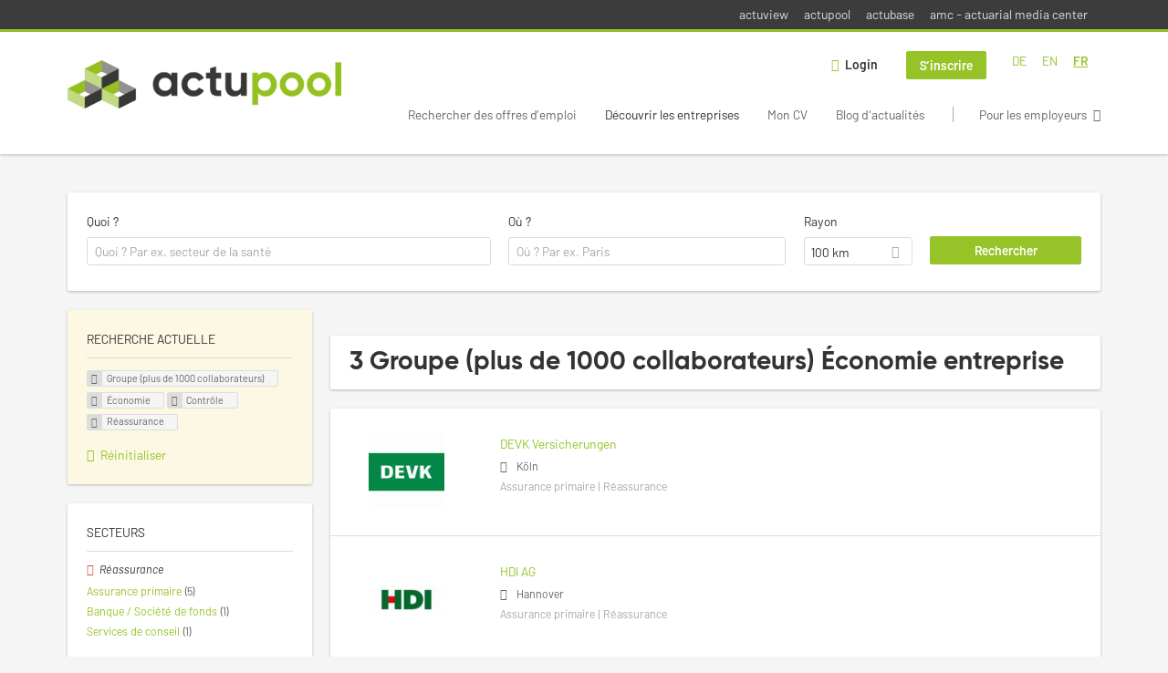

--- FILE ---
content_type: text/html; charset=utf-8
request_url: https://www.actupool.com/fr/unternehmen-suchen/konzern-uber-1000-ma/volkswirtschaftslehre/controlling/ruckversicherung
body_size: 12000
content:
<!DOCTYPE html>
<!--[if IEMobile 7]><html class="no-js ie iem7" lang="fr" dir="ltr"><![endif]-->
<!--[if lte IE 6]><html class="no-js ie lt-ie9 lt-ie8 lt-ie7" lang="fr" dir="ltr"><![endif]-->
<!--[if (IE 7)&(!IEMobile)]><html class="no-js ie lt-ie9 lt-ie8" lang="fr" dir="ltr"><![endif]-->
<!--[if IE 8]><html class="no-js ie lt-ie9" lang="fr" dir="ltr"><![endif]-->
<!--[if (gte IE 9)|(gt IEMobile 7)]><html class="no-js ie" lang="fr" dir="ltr" prefix="og: http://ogp.me/ns# content: http://purl.org/rss/1.0/modules/content/ dc: http://purl.org/dc/terms/ foaf: http://xmlns.com/foaf/0.1/ rdfs: http://www.w3.org/2000/01/rdf-schema# sioc: http://rdfs.org/sioc/ns# sioct: http://rdfs.org/sioc/types# skos: http://www.w3.org/2004/02/skos/core# xsd: http://www.w3.org/2001/XMLSchema#"><![endif]-->
<!--[if !IE]><!--><html class="no-js" lang="fr" dir="ltr" prefix="og: http://ogp.me/ns# content: http://purl.org/rss/1.0/modules/content/ dc: http://purl.org/dc/terms/ foaf: http://xmlns.com/foaf/0.1/ rdfs: http://www.w3.org/2000/01/rdf-schema# sioc: http://rdfs.org/sioc/ns# sioct: http://rdfs.org/sioc/types# skos: http://www.w3.org/2004/02/skos/core# xsd: http://www.w3.org/2001/XMLSchema#"><!--<![endif]-->
<head>
  <title>Groupe (plus de 1000 collaborateurs) Économie Contrôle Réassurance Entreprises | actupool</title>
  <!--[if IE]><![endif]-->
<meta charset="utf-8" />
<script type="text/javascript">window.dataLayer = window.dataLayer || [];function gtag() {dataLayer.push(arguments);}gtag('consent', 'default', {ad_storage: 'denied',analytics_storage: 'denied',ad_user_data: 'denied',ad_personalization: 'denied',wait_for_update: 2000});gtag('set', 'ads_data_redaction', true);</script>
<meta name="description" content="3 Groupe (plus de 1000 collaborateurs) Économie Contrôle Réassurance entreprise - Entreprise sur actupool" />
<script type="application/ld+json">{"@context":"http:\/\/schema.org","@type":"WebSite","name":"actupool","url":"https:\/\/www.actupool.com"}</script>
<script type="application/ld+json">{"@context":"http:\/\/schema.org","@type":"Organization","url":"https:\/\/www.actupool.com","logo":"https:\/\/www.actupool.com\/fr\/sites\/all\/themes\/actupool\/logo.png"}</script>
<link as="image" href="https://www.actupool.com/sites/all/themes/actupool/logo.png" rel="preload" />
<link as="font" href="https://www.actupool.com/profiles/recruiter/themes/epiq/dist/fonts/fontawesome-webfont.woff" type="font/woff" crossorigin="1" rel="preload" />
<link rel="shortcut icon" href="https://www.actupool.com/sites/all/themes/actupool/favicon.ico" type="image/vnd.microsoft.icon" />
<script>window.dataLayer = window.dataLayer || []; window.dataLayer.push();</script>
<link rel="profile" href="http://www.w3.org/1999/xhtml/vocab" />
<meta property="og:image" name="twitter:image:src" content="https://www.actupool.com/sites/all/themes/actupool/dist/images/og-image.jpg" />
<meta property="og:image" content="https://www.actupool.com/sites/all/themes/actupool/dist/images/og-image.jpg" />
<meta name="HandheldFriendly" content="true" />
<meta name="MobileOptimized" content="width" />
<meta http-equiv="cleartype" content="on" />
<link rel="apple-touch-icon" href="https://www.actupool.com/sites/all/themes/actupool/apple-touch-icon.png" />
<link rel="apple-touch-icon-precomposed" href="https://www.actupool.com/sites/all/themes/actupool/apple-touch-icon-precomposed.png" />
<meta name="viewport" content="width=device-width, initial-scale=1.0, minimum-scale=1.0" />
<link rel="canonical" href="https://www.actupool.com/fr/unternehmen-suchen/konzern-uber-1000-ma/volkswirtschaftslehre" />
<meta property="og:site_name" content="actupool" />
<meta property="og:type" content="article" />
<meta property="og:url" content="https://www.actupool.com/fr/unternehmen-suchen/konzern-uber-1000-ma/volkswirtschaftslehre/controlling/ruckversicherung" />
  <link type="text/css" rel="stylesheet" href="https://www.actupool.com/sites/default/files/advagg_css/css__ecI-b0vwEJN6z93gbin_rJzyoreyiqbGbvGNw-Nq9Js__v3bu_jS-KalT7VWCxG4S2YHDhQB22AbKBgcaS8N0x9U__bXjatBtxC3E72fPXg7pqk0kmNlswGYYqw_N4H9k1P5I.css" media="all" />
<style>@font-face{font-family:'drop';src:local(Arial),local(Droid)}@font-face{font-family:'spinjs';src:local(Arial),local(Droid)}.ajax-progress div.throbber{font-family:spinjs !important;line-height:15px;text-indent:1px;word-spacing:33px;letter-spacing:50px;font-size:25px;font-weight:400;text-decoration:none;color:#475a69;background-color:#000}</style>
<link type="text/css" rel="stylesheet" href="https://www.actupool.com/sites/default/files/advagg_css/css__92vbEODaRa5RAmafoOYT6vhNPe92o-94l7rzBFsdsL4__3g9geKSEL7Bi9frPpmyhbJqLlbd7VKV1PZSRY6FCB3Q__bXjatBtxC3E72fPXg7pqk0kmNlswGYYqw_N4H9k1P5I.css" media="all" />

<!--[if lte IE 8]>
<link type="text/css" rel="stylesheet" href="https://www.actupool.com/sites/default/files/advagg_css/css__ViiX6EVPw-kTGXAuH4gBNNca8HfjbtF-y5JfkuvuF28__HNu8L5O5f6CwjHl_FFPx2mByKxrlMYm1SGz-6evWEgI__bXjatBtxC3E72fPXg7pqk0kmNlswGYYqw_N4H9k1P5I.css" media="all" />
<![endif]-->
  <script src="https://app.usercentrics.eu/browser-ui/latest/loader.js" id="usercentrics-cmp" data-settings-id="000qEXSKx" defer="defer" data-tcf-enabled="true"></script>
</head>
<body class="html not-front not-logged-in page-search page-search-companies page-search-companies-konzern-uber-1000-ma page-search-companies-konzern-uber-1000-ma-volkswirtschaftslehre page-search-companies-konzern-uber-1000-ma-volkswirtschaftslehre-controlling page-search-companies-konzern-uber-1000-ma-volkswirtschaftslehre-controlling-ruckversicherung i18n-fr section-search sidebar-first has-branding-logo" x-ms-format-detection="none">
  <a href="#main-content" class="element-invisible element-focusable">Skip to main content</a>
  <noscript aria-hidden="true"><iframe src="https://www.googletagmanager.com/ns.html?id=GTM-WMNL69Q" height="0" width="0" style="display:none;visibility:hidden" title="Google Tag Manager">Google Tag Manager</iframe></noscript>    <div class="navigation--sites">
    <div class="l-container">
        <div class="l-region l-region--navigation-sites">
    <nav id="block-menu-menu-actupool-top-level-nav" role="navigation" class="block block--menu block--menu-menu-actupool-top-level-nav">
      
  <ul class="menu"><li class="first leaf"><a href="https://www.actuview.com/" target="_blank">actuview</a></li>
<li class="leaf"><a href="https://actupool.com">actupool</a></li>
<li class="leaf"><a href="https://actubase.com/">actubase</a></li>
<li class="last leaf"><a href="https://actuarial-media.com/" target="_blank">amc - actuarial media center</a></li>
</ul></nav>
  </div>
    </div>
  </div>
<div  class="l-page">
  <header class="l-header" role="banner">
    <div class="l-mobile-menu">
      <div class="menu">
        <button class="menu--mobile__switch svg-icon--action svg-icon">
          
<span class="recruiter-epiq-icon svg-icon"  class="recruiter-epiq-icon svg-icon">
<svg xmlns="http://www.w3.org/2000/svg" role="img" aria-labelledby="bars" viewBox="0 0 100 100">
      <title id="bars">Menu</title>
    <use
    xlink:href="https://www.actupool.com/sites/all/themes/actupool/dist/icons/defs/icons.svg?refresh2#bars"></use>
</svg>
</span>
        </button>
      </div>
      <div class="l-branding-mobile">
                              <a href="/fr"
               title="actupool" rel="home"
               class="site-logo">
              <img src="https://www.actupool.com/sites/all/themes/actupool/logo.png"
                   alt="actupool logo"/>
            </a>
                                </div>
      <a href="/search/job" class="svg-icon--action svg-icon">
        
<span class="recruiter-epiq-icon svg-icon"  class="recruiter-epiq-icon svg-icon">
<svg xmlns="http://www.w3.org/2000/svg" role="img" aria-labelledby="search" viewBox="0 0 100 100">
      <title id="search">Search for jobs</title>
    <use
    xlink:href="https://www.actupool.com/sites/all/themes/actupool/dist/icons/defs/icons.svg?refresh2#search"></use>
</svg>
</span>
      </a>
    </div>
    <div class="l-container">
      <div class="l-branding">
                  <a href="/fr"
             title="actupool" rel="home"
             class="site-logo">
            <img src="https://www.actupool.com/sites/all/themes/actupool/logo.png"
                 alt="actupool logo"/>
          </a>
                
                      </div>

            <div class="l-navigation-container mobile-menu">
        <div class="navigation__mobile-menu-branding">
                      <a href="/fr"
               title="actupool" rel="home"
               class="site-logo">
              <img src="https://www.actupool.com/sites/all/themes/actupool/logo.png"
                   alt="actupool logo"/>
            </a>
                    <button class="mobile-menu__close svg-icon--action">
            
<span class="recruiter-epiq-icon svg-icon svg-icon--action"  class="recruiter-epiq-icon svg-icon svg-icon--action">
<svg xmlns="http://www.w3.org/2000/svg" role="img" aria-labelledby="times" viewBox="0 0 100 100">
      <title id="times">Close menu</title>
    <use
    xlink:href="https://www.actupool.com/sites/all/themes/actupool/dist/icons/defs/icons.svg?refresh2#times"></use>
</svg>
</span>
          </button>
        </div>
        <div class="l-navigation-top">
                      <div class="l-region l-region--navigation-top">
    <div id="block-locale-language" role="complementary" class="block block--locale block--locale-language">
        <div class="block__title"><span>Langues</span></div>
      <div class="block__content">
    <ul class="language-switcher-locale-url"><li class="de first"><a href="/de/unternehmen-suchen/konzern-ueber-1000-ma/volkswirtschaftslehre/controlling-0/rueckversicherung-0" class="language-link" xml:lang="de" hreflang="de">DE</a></li>
<li class="en-UK"><a href="/en/unternehmen-suchen/corporation-more-then-1000-employees/macroeconomics/controlling/reinsurance-0" class="language-link" xml:lang="en-UK" hreflang="en">EN</a></li>
<li class="fr last"><a href="/fr/unternehmen-suchen/konzern-uber-1000-ma/volkswirtschaftslehre/controlling/ruckversicherung" class="language-link active" xml:lang="fr" hreflang="fr">FR</a></li>
</ul>  </div>
</div>
<nav id="block-menu-menu-login-menu" role="navigation" aria-label="Login menu" class="block block--menu block-user-menu block--menu-menu-login-menu">
        <div class="block__title"><span><strong>Login menu</strong></span></div>
    
  <ul class="menu"><li class="first leaf"><a href="/fr/user/login" class="login-transparent">Login</a></li>
<li class="last leaf"><a href="/fr/user/register" class="epiq-button--primary">S’inscrire</a></li>
</ul></nav>
  </div>
        </div>
        <div class="l-navigation-main">
            <div class="l-region l-region--navigation">
    <nav id="block-menu-menu-applicant-menu" role="navigation" aria-label="Applicant menu" class="block block--menu block-main-menu block-applicant-menu block--menu-menu-applicant-menu">
        <div class="block__title"><span><strong>Applicant menu</strong></span></div>
    
  <ul class="menu"><li class="first collapsed"><a href="/fr/jobs">Rechercher des offres d’emploi</a></li>
<li class="leaf active-trail"><a href="/fr/unternehmen-suchen" class="active-trail active">Découvrir les entreprises</a></li>
<li class="leaf"><a href="/fr/mon-cv">Mon CV</a></li>
<li class="leaf"><a href="/fr/news">Blog d&#039;actualités</a></li>
<li class="last leaf"><a href="/fr/recruiter" class="menu-item--switch">Pour les employeurs</a></li>
</ul></nav>
  </div>
        </div>
      </div>
    </div>
  </header>

  
      <div class="l-search">
      <div class="l-container">
          <div class="l-region l-region--search">
    <div id="block-views-cc6b601be0835d68231107649541f5e8" class="block block--views block-search block-company-search block--views-cc6b601be0835d68231107649541f5e8">
        <div class="block__content">
    <form role="search" class="views-exposed-form-company-profile-search-page" action="/fr/unternehmen-suchen/konzern-uber-1000-ma/volkswirtschaftslehre/controlling/ruckversicherung" method="get" id="views-exposed-form-company-profile-search-page" accept-charset="UTF-8"><div><div class="views-exposed-form">
  <div class="views-exposed-widgets clearfix">
          <div id="edit-search-api-views-fulltext-wrapper" class="views-exposed-widget views-widget-filter-search_api_views_fulltext ">
                  <label for="edit-search-api-views-fulltext">
            Quoi ?          </label>
          <div class="views-widget">
            <div class="form-item form-type-autocomplete form-type-textfield form-item-search-api-views-fulltext">
 <div class="form-item-input"><input class="auto_submit form-text form-autocomplete" data-search-api-autocomplete-search="search_api_views_company_profile_search" placeholder="Quoi ? Par ex. secteur de la santé" type="text" id="edit-search-api-views-fulltext" name="search_api_views_fulltext" value="" size="30" maxlength="128" /><input type="hidden" id="edit-search-api-views-fulltext-autocomplete" value="https://www.actupool.com/sapi_autocomplete.php?machine_name=search_api_views_company_profile_search&amp;language=fr" disabled="disabled" class="autocomplete" />
</div></div>
          </div>
                      </div>
                <div id="edit-company-geo-location-wrapper" class="views-exposed-widget views-widget-filter-company_geo_location has-operator ">
                  <label for="edit-company-geo-location">
            Où ?          </label>
          <div class="views-widget">
            <input id="edit-company-geo-location" type="hidden" name="company_geo_location" value="" />
<div id='root-company-geo-location'><div class='views-exposed-widget' style='visibility: hidden;'><div class='geosuggest__input-wrapper'><input type='text'></div></div></div>          </div>
                      </div>
              <div class='views-exposed-widget views-widget-filter-company_geo_location views-geo-radius'>
          <label for="edit-radius">
            Rayon          </label>
          <div class="views-operator">
            <div class="form-item form-type-select form-item-radius">
  <div class="form-item-input"><select aria-label="Rayon" class="formawesome-enhanced form-select" id="edit-radius" name="radius"><option value="">-</option><option value="5">5 km</option><option value="25">25 km</option><option value="50">50 km</option><option value="100" selected="selected">100 km</option><option value="200">200 km</option></select>
</div></div>
          </div>
        </div>
                          <div class="views-exposed-widget views-submit-button">
      <div class="form-item form-type-submit form-item-Rechercher">
 <input type="submit" id="edit-submit-company-profile-search" name="Rechercher" value="Rechercher" class="form-submit button button--primary" />
</div>
<input class="latitude" data-geo="lat" type="hidden" name="lat" value="" />
<input class="longitude" data-geo="lng" type="hidden" name="lon" value="" />
<input class="country" data-geo="country" type="hidden" name="country" value="" />
<input class="administrative_area_level_1" data-geo="administrative_area_level_1" type="hidden" name="administrative_area_level_1" value="" />
    </div>
      </div>
</div>
</div></form>  </div>
</div>
  </div>
      </div>
    </div>
  
  <div class="l-main">
    <div class="l-container">
      <div class="l-content" role="main">
        <a id="main-content"></a>
                                                                          <div class="l-region l-region--content">
    <div class="view view-company-profile-search view-id-company_profile_search view-display-id-page view-dom-id-b4b2029a7efc07172b5e38181a330240">
            <div class="view-header">
      <h1 class="search-result-header">3 Groupe (plus de 1000 collaborateurs) Économie entreprise</h1>    </div>
  
  
  
      <div class="view-content">
        <div class="views-row views-row-1 views-row-odd views-row-first">
    <div class="entity entity-profile2 profile2-company-profile company_profile--teaser company-profile--teaser clearfix" about="/fr/unternehmen/devk-versicherungen" typeof="" class="entity entity-profile2 profile2-company-profile company_profile--teaser">
  <div class="content">

    <a title='DEVK Versicherungen'
       href='/fr/unternehmen/devk-versicherungen'
      >
              <div class="company-profile__logo" >
          <picture  title="DEVK Versicherungen">
<!--[if IE 9]><video style="display: none;"><![endif]-->
<source data-srcset="https://www.actupool.com/sites/default/files/styles/squared_teaser_logo_wide_1x/public/company_logos/logo_devk_40x10_d_wag_002.gif?itok=T426vUD7 1x, https://www.actupool.com/sites/default/files/styles/squared_teaser_logo_wide_2x/public/company_logos/logo_devk_40x10_d_wag_002.gif?itok=j0_G8Wur 2x" data-aspectratio="200/200" media="(min-width: 1200px)" />
<source data-srcset="https://www.actupool.com/sites/default/files/styles/squared_teaser_logo_narrow_1x/public/company_logos/logo_devk_40x10_d_wag_002.gif?itok=XEe0ZWem 1x, https://www.actupool.com/sites/default/files/styles/squared_teaser_logo_narrow_2x/public/company_logos/logo_devk_40x10_d_wag_002.gif?itok=8ztPuNDS 2x" data-aspectratio="200/200" media="(min-width: 800px)" />
<source data-srcset="https://www.actupool.com/sites/default/files/styles/squared_teaser_logo_small_1x/public/company_logos/logo_devk_40x10_d_wag_002.gif?itok=12UjOCb5 1x, https://www.actupool.com/sites/default/files/styles/squared_teaser_logo_small_2x/public/company_logos/logo_devk_40x10_d_wag_002.gif?itok=2mH9gg3G 2x" data-aspectratio="150/150" media="(min-width: 480px)" />
<source data-srcset="https://www.actupool.com/sites/default/files/styles/squared_teaser_logo_mobile_1x/public/company_logos/logo_devk_40x10_d_wag_002.gif?itok=gveCkqYF 1x, https://www.actupool.com/sites/default/files/styles/squared_teaser_logo_mobile_2x/public/company_logos/logo_devk_40x10_d_wag_002.gif?itok=SfonwyfK 2x" data-aspectratio="200/200" media="(min-width: 0px)" />
<!--[if IE 9]></video><![endif]-->
<img  class="lazyload" data-aspectratio="" data-src="https://www.actupool.com/sites/default/files/styles/frontpage_company_logo/public/company_logos/logo_devk_40x10_d_wag_002.gif?itok=iHqtO5I_" alt="DEVK Versicherungen" title="DEVK Versicherungen" />
</picture>        </div>
      
      <div class="company-profile__info" >
        <h2 class="company-profile__name" >
          <div class="field field--name-field-company-name field--type-text field--label-hidden"><div class="field__items"><div class="field__item even">DEVK Versicherungen</div></div></div>        </h2>

                  <div class="company-profile__address" >
            <div class="field field--name-field-company-address field--type-addressfield field--label-hidden"><div class="field__items"><div class="field__item even"><div class="street-block"><div class="thoroughfare">Riehler Straße 190</div></div>
<div class="addressfield-container-inline locality-block country-DE country-hidden"><span class="postal-code">50735</span> <span class="locality">Köln</span></div>
</div></div></div>          </div>
        
                  <div class="company-profile__industry" >
            Assurance primaire | Réassurance          </div>
              </div>
    </a>

    <div class="company-profile__links">
      
      
      
      
      
          </div>
  </div>
</div>
  </div>
  <div class="views-row views-row-2 views-row-even">
    <div class="entity entity-profile2 profile2-company-profile company_profile--teaser company-profile--teaser clearfix" about="/fr/unternehmen/hdi-ag" typeof="" class="entity entity-profile2 profile2-company-profile company_profile--teaser">
  <div class="content">

    <a title='HDI AG'
       href='/fr/unternehmen/hdi-ag'
      >
              <div class="company-profile__logo" >
          <picture  title="HDI AG">
<!--[if IE 9]><video style="display: none;"><![endif]-->
<source data-srcset="https://www.actupool.com/sites/default/files/styles/squared_teaser_logo_wide_1x/public/company_logos/hdi-logo.jpg?itok=77Y9Kbzx 1x, https://www.actupool.com/sites/default/files/styles/squared_teaser_logo_wide_2x/public/company_logos/hdi-logo.jpg?itok=dMxl68cr 2x" data-aspectratio="200/200" media="(min-width: 1200px)" />
<source data-srcset="https://www.actupool.com/sites/default/files/styles/squared_teaser_logo_narrow_1x/public/company_logos/hdi-logo.jpg?itok=V8yq2dmD 1x, https://www.actupool.com/sites/default/files/styles/squared_teaser_logo_narrow_2x/public/company_logos/hdi-logo.jpg?itok=Zoj8HCXW 2x" data-aspectratio="200/200" media="(min-width: 800px)" />
<source data-srcset="https://www.actupool.com/sites/default/files/styles/squared_teaser_logo_small_1x/public/company_logos/hdi-logo.jpg?itok=vXHITpiE 1x, https://www.actupool.com/sites/default/files/styles/squared_teaser_logo_small_2x/public/company_logos/hdi-logo.jpg?itok=J8sHiMi1 2x" data-aspectratio="150/150" media="(min-width: 480px)" />
<source data-srcset="https://www.actupool.com/sites/default/files/styles/squared_teaser_logo_mobile_1x/public/company_logos/hdi-logo.jpg?itok=TQuvGfDK 1x, https://www.actupool.com/sites/default/files/styles/squared_teaser_logo_mobile_2x/public/company_logos/hdi-logo.jpg?itok=3CX7D9IW 2x" data-aspectratio="200/200" media="(min-width: 0px)" />
<!--[if IE 9]></video><![endif]-->
<img  class="lazyload" data-aspectratio="" data-src="https://www.actupool.com/sites/default/files/styles/frontpage_company_logo/public/company_logos/hdi-logo.jpg?itok=UN5r3oqs" alt="HDI AG" title="HDI AG" />
</picture>        </div>
      
      <div class="company-profile__info" >
        <h2 class="company-profile__name" >
          <div class="field field--name-field-company-name field--type-text field--label-hidden"><div class="field__items"><div class="field__item even">HDI AG</div></div></div>        </h2>

                  <div class="company-profile__address" >
            <div class="field field--name-field-company-address field--type-addressfield field--label-hidden"><div class="field__items"><div class="field__item even"><div class="street-block"><div class="thoroughfare">HDI-Platz 1</div></div>
<div class="addressfield-container-inline locality-block country-DE country-hidden"><span class="postal-code">30659</span> <span class="locality">Hannover</span></div>
</div></div></div>          </div>
        
                  <div class="company-profile__industry" >
            Assurance primaire | Réassurance          </div>
              </div>
    </a>

    <div class="company-profile__links">
      
      
      
      
      
          </div>
  </div>
</div>
  </div>
  <div class="views-row views-row-3 views-row-odd views-row-last">
    <div class="entity entity-profile2 profile2-company-profile company_profile--teaser company-profile--teaser clearfix" about="/fr/unternehmen/scor-rueckversicherung-deutschland-niederlassung-der-scor-se" typeof="" class="entity entity-profile2 profile2-company-profile company_profile--teaser">
  <div class="content">

    <a title='SCOR Rückversicherung Deutschland - Niederlassung der SCOR SE'
       href='/fr/unternehmen/scor-rueckversicherung-deutschland-niederlassung-der-scor-se'
      >
              <div class="company-profile__logo" >
          <picture  title="SCOR Rückversicherung Deutschland - Niederlassung der SCOR SE">
<!--[if IE 9]><video style="display: none;"><![endif]-->
<source data-srcset="https://www.actupool.com/sites/default/files/styles/squared_teaser_logo_wide_1x/public/company_logos/logo.png?itok=SmdxQOGw 1x, https://www.actupool.com/sites/default/files/styles/squared_teaser_logo_wide_2x/public/company_logos/logo.png?itok=fPEDLwqW 2x" data-aspectratio="200/200" media="(min-width: 1200px)" />
<source data-srcset="https://www.actupool.com/sites/default/files/styles/squared_teaser_logo_narrow_1x/public/company_logos/logo.png?itok=1pWZ3Iae 1x, https://www.actupool.com/sites/default/files/styles/squared_teaser_logo_narrow_2x/public/company_logos/logo.png?itok=nNw2qBkl 2x" data-aspectratio="200/200" media="(min-width: 800px)" />
<source data-srcset="https://www.actupool.com/sites/default/files/styles/squared_teaser_logo_small_1x/public/company_logos/logo.png?itok=Ft4dvXGs 1x, https://www.actupool.com/sites/default/files/styles/squared_teaser_logo_small_2x/public/company_logos/logo.png?itok=taPUAuqH 2x" data-aspectratio="150/150" media="(min-width: 480px)" />
<source data-srcset="https://www.actupool.com/sites/default/files/styles/squared_teaser_logo_mobile_1x/public/company_logos/logo.png?itok=thkSWuyR 1x, https://www.actupool.com/sites/default/files/styles/squared_teaser_logo_mobile_2x/public/company_logos/logo.png?itok=_7f1M8R3 2x" data-aspectratio="200/200" media="(min-width: 0px)" />
<!--[if IE 9]></video><![endif]-->
<img  class="lazyload" data-aspectratio="" data-src="https://www.actupool.com/sites/default/files/styles/frontpage_company_logo/public/company_logos/logo.png?itok=vGjXZH0g" alt="SCOR Rückversicherung Deutschland - Niederlassung der SCOR SE" title="SCOR Rückversicherung Deutschland - Niederlassung der SCOR SE" />
</picture>        </div>
      
      <div class="company-profile__info" >
        <h2 class="company-profile__name" >
          <div class="field field--name-field-company-name field--type-text field--label-hidden"><div class="field__items"><div class="field__item even">SCOR Rückversicherung Deutschland - Niederlassung der SCOR SE</div></div></div>        </h2>

                  <div class="company-profile__address" >
            <div class="field field--name-field-company-address field--type-addressfield field--label-hidden"><div class="field__items"><div class="field__item even"><div class="street-block"><div class="thoroughfare">Goebenstraße</div></div>
<div class="addressfield-container-inline locality-block country-DE country-hidden"><span class="postal-code">50672</span> <span class="locality">Köln</span></div>
</div></div></div>          </div>
        
                  <div class="company-profile__industry" >
            Réassurance          </div>
              </div>
    </a>

    <div class="company-profile__links">
              <div class="company-profile__job-count">
          <span><a href="/fr/unternehmen/scor-rueckversicherung-deutschland-niederlassung-der-scor-se#company-profile-jobs">2 jobs</a></span>
        </div>
      
      
      
      
      
          </div>
  </div>
</div>
  </div>
    </div>
  
  
  
  
  
  
</div>  </div>
              </div>

      <div role="complementary" class="l-region l-region--sidebar-first mini-exposed-filters sidebar--facetapi mobile-menu"'>
<div class="navigation__mobile-menu-branding">
      <a href="/fr"
       title="actupool" rel="home"
       class="site-logo">
      <img src="https://www.actupool.com/sites/all/themes/actupool/logo.png"
           alt="actupool"/>
    </a>
    <button class="mobile-menu__close svg-icon--action">
    
<span class="recruiter-epiq-icon svg-icon svg-icon--action"  class="recruiter-epiq-icon svg-icon svg-icon--action">
<svg xmlns="http://www.w3.org/2000/svg" role="img" aria-labelledby="times--2" viewBox="0 0 100 100">
      <title id="times--2">Close menu</title>
    <use
    xlink:href="https://www.actupool.com/sites/all/themes/actupool/dist/icons/defs/icons.svg?refresh2#times"></use>
</svg>
</span>
  </button>
</div>
<div id="block-current-search-company-search-current-search" class="block block--current-search block--current-search-company-search-current-search">
        <div class="block__title"><span>Recherche actuelle</span></div>
      <div class="block__content">
    <div class="current-search-item current-search-item-active current-search-item-active-items"><ul class=""><li class="active"><a href="/fr/unternehmen-suchen/volkswirtschaftslehre/controlling/ruckversicherung" rel="nofollow" class="active"><i class="facetapi-clear"></i> <span class="element-invisible"> Retirer le filtre selon &lt;span class=&#039;facetapi-facet-text&#039;&gt;Groupe (plus de 1000 collaborateurs)&lt;/span&gt; </span></a><span class='facetapi-facet-text'>Groupe (plus de 1000 collaborateurs)</span></li>
<li class="active active"><a href="/fr/unternehmen-suchen/konzern-uber-1000-ma/controlling/ruckversicherung" rel="nofollow" class="active"><i class="facetapi-clear"></i> <span class="element-invisible"> Retirer le filtre selon &lt;span class=&#039;facetapi-facet-text&#039;&gt;Économie&lt;/span&gt; </span></a><span class='facetapi-facet-text'>Économie</span></li>
<li class="active active active"><a href="/fr/unternehmen-suchen/konzern-uber-1000-ma/volkswirtschaftslehre/ruckversicherung" rel="nofollow" class="active"><i class="facetapi-clear"></i> <span class="element-invisible"> Retirer le filtre selon &lt;span class=&#039;facetapi-facet-text&#039;&gt;Contrôle&lt;/span&gt; </span></a><span class='facetapi-facet-text'>Contrôle</span></li>
<li class="active active active active"><a href="/fr/unternehmen-suchen/konzern-uber-1000-ma/volkswirtschaftslehre/controlling" rel="nofollow" class="active"><i class="facetapi-clear"></i> <span class="element-invisible"> Retirer le filtre selon &lt;span class=&#039;facetapi-facet-text&#039;&gt;Réassurance&lt;/span&gt; </span></a><span class='facetapi-facet-text'>Réassurance</span></li>
</ul></div><a href="/fr/unternehmen-suchen" class="recruiter-seo__clear-search">Réinitialiser</a>  </div>
</div>
<div id="block-facetapi-134ofvkgwum9f4kkawjy0hlxcm1wdi3p" class="block block--facetapi block--facetapi-134ofvkgwum9f4kkawjy0hlxcm1wdi3p block--menu">
        <div class="block__title"><span>SECTEURS</span></div>
      <div class="block__content">
    <ul class="facetapi-facetapi-links facetapi-facet-field-company-profile-infofield-company-industryparents-all" id="facetapi-facet-search-apicompany-profile-search-block-field-company-profile-infofield-company-industryparents-all"><li class="active leaf"><a href="/fr/unternehmen-suchen/konzern-uber-1000-ma/volkswirtschaftslehre/controlling" class="facetapi-active active" id="facetapi-link--14" title="Retirer le filtre selon Réassurance"><i class="facetapi-clear"></i> </a><span class="facetapi-facet-text">Réassurance</span></li>
<li class="leaf"><a href="/fr/unternehmen-suchen/konzern-uber-1000-ma/volkswirtschaftslehre/controlling/erstversicherung" class="facetapi-inactive" id="facetapi-link--15"><span class="facetapi-facet-text">Assurance primaire</span> <span class="facetapi-link__counter">(5)</span></a></li>
<li class="leaf"><a href="/fr/unternehmen-suchen/konzern-uber-1000-ma/volkswirtschaftslehre/controlling/bank-fondsgesellschaft" class="facetapi-inactive" id="facetapi-link--16"><span class="facetapi-facet-text">Banque / Société de fonds</span> <span class="facetapi-link__counter">(1)</span></a></li>
<li class="leaf"><a href="/fr/unternehmen-suchen/konzern-uber-1000-ma/volkswirtschaftslehre/controlling/beratungsunternehmen" class="facetapi-inactive" id="facetapi-link--17"><span class="facetapi-facet-text">Services de conseil</span> <span class="facetapi-link__counter">(1)</span></a></li>
</ul>  </div>
</div>
<div id="block-facetapi-22wkjq6lwqo4hqpsmjruedvyw8g9sydu" class="block block--facetapi block--facetapi-22wkjq6lwqo4hqpsmjruedvyw8g9sydu block--menu">
        <div class="block__title"><span>DOMAINES RECHERCHÉS</span></div>
      <div class="block__content">
    <ul class="facetapi-facetapi-links facetapi-facet-field-company-profile-infofield-company-occupational-fieldparents-all" id="facetapi-facet-search-apicompany-profile-search-block-field-company-profile-infofield-company-occupational-fieldparents-all"><li class="active leaf"><a href="/fr/unternehmen-suchen/konzern-uber-1000-ma/volkswirtschaftslehre/ruckversicherung" class="facetapi-active active" id="facetapi-link--18" title="Retirer le filtre selon Contrôle"><i class="facetapi-clear"></i> </a><span class="facetapi-facet-text">Contrôle</span></li>
<li class="leaf"><a href="/fr/unternehmen-suchen/konzern-uber-1000-ma/volkswirtschaftslehre/schaden-unfallversicherung/ruckversicherung" class="facetapi-inactive" id="facetapi-link--19"><span class="facetapi-facet-text">Assurance risques</span> <span class="facetapi-link__counter">(4)</span></a></li>
<li class="leaf"><a href="/fr/unternehmen-suchen/konzern-uber-1000-ma/volkswirtschaftslehre/lebensversicherung/ruckversicherung" class="facetapi-inactive" id="facetapi-link--20"><span class="facetapi-facet-text">Assurance-vie</span> <span class="facetapi-link__counter">(4)</span></a></li>
<li class="leaf"><a href="/fr/unternehmen-suchen/konzern-uber-1000-ma/volkswirtschaftslehre/pricing/ruckversicherung" class="facetapi-inactive" id="facetapi-link--21"><span class="facetapi-facet-text">Fixation des prix</span> <span class="facetapi-link__counter">(4)</span></a></li>
<li class="leaf"><a href="/fr/unternehmen-suchen/konzern-uber-1000-ma/volkswirtschaftslehre/risikomanagement/ruckversicherung" class="facetapi-inactive" id="facetapi-link--22"><span class="facetapi-facet-text">Gestion des risques</span> <span class="facetapi-link__counter">(4)</span></a></li>
<li class="leaf"><a href="/fr/unternehmen-suchen/konzern-uber-1000-ma/volkswirtschaftslehre/data-science/ruckversicherung" class="facetapi-inactive" id="facetapi-link--23"><span class="facetapi-facet-text">Sciences des données</span> <span class="facetapi-link__counter">(4)</span></a></li>
<li class="leaf"><a href="/fr/unternehmen-suchen/konzern-uber-1000-ma/volkswirtschaftslehre/underwriting/ruckversicherung" class="facetapi-inactive" id="facetapi-link--24"><span class="facetapi-facet-text">Souscription</span> <span class="facetapi-link__counter">(4)</span></a></li>
<li class="leaf"><a href="/fr/unternehmen-suchen/konzern-uber-1000-ma/volkswirtschaftslehre/statistics/ruckversicherung" class="facetapi-inactive" id="facetapi-link--25"><span class="facetapi-facet-text">Statistiques</span> <span class="facetapi-link__counter">(4)</span></a></li>
<li class="leaf"><a href="/fr/unternehmen-suchen/konzern-uber-1000-ma/volkswirtschaftslehre/aktuariat/ruckversicherung" class="facetapi-inactive" id="facetapi-link--26"><span class="facetapi-facet-text">Actuariat</span> <span class="facetapi-link__counter">(3)</span></a></li>
<li class="leaf"><a href="/fr/unternehmen-suchen/konzern-uber-1000-ma/volkswirtschaftslehre/reporting/ruckversicherung" class="facetapi-inactive" id="facetapi-link--27"><span class="facetapi-facet-text">Communication de données</span> <span class="facetapi-link__counter">(3)</span></a></li>
<li class="leaf"><a href="/fr/unternehmen-suchen/konzern-uber-1000-ma/volkswirtschaftslehre/rechnungslegung/ruckversicherung" class="facetapi-inactive" id="facetapi-link--28"><span class="facetapi-facet-text">Comptabilité - bilan</span> <span class="facetapi-link__counter">(3)</span></a></li>
<li class="leaf"><a href="/fr/unternehmen-suchen/konzern-uber-1000-ma/volkswirtschaftslehre/produktentwicklung/ruckversicherung" class="facetapi-inactive" id="facetapi-link--29"><span class="facetapi-facet-text">Conception de produits</span> <span class="facetapi-link__counter">(3)</span></a></li>
<li class="leaf"><a href="/fr/unternehmen-suchen/konzern-uber-1000-ma/volkswirtschaftslehre/it/ruckversicherung" class="facetapi-inactive" id="facetapi-link--30"><span class="facetapi-facet-text">Informatique</span> <span class="facetapi-link__counter">(3)</span></a></li>
<li class="leaf"><a href="/fr/unternehmen-suchen/konzern-uber-1000-ma/volkswirtschaftslehre/investment/ruckversicherung" class="facetapi-inactive" id="facetapi-link--31"><span class="facetapi-facet-text">Investissement</span> <span class="facetapi-link__counter">(3)</span></a></li>
<li class="leaf"><a href="/fr/unternehmen-suchen/konzern-uber-1000-ma/volkswirtschaftslehre/modellierung/ruckversicherung" class="facetapi-inactive" id="facetapi-link--32"><span class="facetapi-facet-text">Modélisation</span> <span class="facetapi-link__counter">(3)</span></a></li>
<li class="leaf"><a href="/fr/unternehmen-suchen/konzern-uber-1000-ma/volkswirtschaftslehre/ruckversicherung-0/ruckversicherung" class="facetapi-inactive" id="facetapi-link--33"><span class="facetapi-facet-text">Réassurance</span> <span class="facetapi-link__counter">(3)</span></a></li>
<li class="leaf"><a href="/fr/unternehmen-suchen/konzern-uber-1000-ma/volkswirtschaftslehre/analyse/ruckversicherung" class="facetapi-inactive" id="facetapi-link--34"><span class="facetapi-facet-text">Analyse</span> <span class="facetapi-link__counter">(2)</span></a></li>
<li class="leaf"><a href="/fr/unternehmen-suchen/konzern-uber-1000-ma/volkswirtschaftslehre/krankenversicherung/ruckversicherung" class="facetapi-inactive" id="facetapi-link--35"><span class="facetapi-facet-text">Assurance maladie</span> <span class="facetapi-link__counter">(2)</span></a></li>
<li class="leaf"><a href="/fr/unternehmen-suchen/konzern-uber-1000-ma/volkswirtschaftslehre/calcul-des-couts/ruckversicherung" class="facetapi-inactive" id="facetapi-link--36"><span class="facetapi-facet-text">Calcul des coûts</span> <span class="facetapi-link__counter">(2)</span></a></li>
<li class="leaf"><a href="/fr/unternehmen-suchen/konzern-uber-1000-ma/volkswirtschaftslehre/bilanzierung/ruckversicherung" class="facetapi-inactive" id="facetapi-link--37"><span class="facetapi-facet-text">Comptabilité</span> <span class="facetapi-link__counter">(2)</span></a></li>
</ul>  </div>
</div>
<div id="block-facetapi-usswd5gzg1z3tievm8fpjcgy7mgffbho" class="block block--facetapi block--facetapi-usswd5gzg1z3tievm8fpjcgy7mgffbho block--menu">
        <div class="block__title"><span>SPÉCIALITÉS RECHERCHÉES</span></div>
      <div class="block__content">
    <ul class="facetapi-facetapi-links facetapi-facet-field-company-profile-infofield-company-field-of-studiesparents-all" id="facetapi-facet-search-apicompany-profile-search-block-field-company-profile-infofield-company-field-of-studiesparents-all"><li class="active leaf"><a href="/fr/unternehmen-suchen/konzern-uber-1000-ma/controlling/ruckversicherung" class="facetapi-active active" id="facetapi-link--5" title="Retirer le filtre selon Économie"><i class="facetapi-clear"></i> </a><span class="facetapi-facet-text">Économie</span></li>
<li class="leaf"><a href="/fr/unternehmen-suchen/konzern-uber-1000-ma/mathematik/controlling/ruckversicherung" class="facetapi-inactive" id="facetapi-link--6"><span class="facetapi-facet-text">Mathématiques</span> <span class="facetapi-link__counter">(3)</span></a></li>
<li class="leaf"><a href="/fr/unternehmen-suchen/konzern-uber-1000-ma/wirtschaftsmathematik/controlling/ruckversicherung" class="facetapi-inactive" id="facetapi-link--7"><span class="facetapi-facet-text">Mathématiques commerciales</span> <span class="facetapi-link__counter">(3)</span></a></li>
<li class="leaf"><a href="/fr/unternehmen-suchen/konzern-uber-1000-ma/statistik/controlling/ruckversicherung" class="facetapi-inactive" id="facetapi-link--8"><span class="facetapi-facet-text">Statistiques</span> <span class="facetapi-link__counter">(3)</span></a></li>
<li class="leaf"><a href="/fr/unternehmen-suchen/konzern-uber-1000-ma/informatik/controlling/ruckversicherung" class="facetapi-inactive" id="facetapi-link--9"><span class="facetapi-facet-text">Informatique</span> <span class="facetapi-link__counter">(2)</span></a></li>
<li class="leaf"><a href="/fr/unternehmen-suchen/konzern-uber-1000-ma/finanzmathematik/controlling/ruckversicherung" class="facetapi-inactive" id="facetapi-link--10"><span class="facetapi-facet-text">Mathématiques financières</span> <span class="facetapi-link__counter">(2)</span></a></li>
<li class="leaf"><a href="/fr/unternehmen-suchen/konzern-uber-1000-ma/naturwissenschaften/controlling/ruckversicherung" class="facetapi-inactive" id="facetapi-link--11"><span class="facetapi-facet-text">Sciences naturelles</span> <span class="facetapi-link__counter">(2)</span></a></li>
<li class="leaf"><a href="/fr/unternehmen-suchen/konzern-uber-1000-ma/betriebswirtschaftslehre/controlling/ruckversicherung" class="facetapi-inactive" id="facetapi-link--12"><span class="facetapi-facet-text">Administration des affaires</span> <span class="facetapi-link__counter">(1)</span></a></li>
<li class="leaf"><a href="/fr/unternehmen-suchen/konzern-uber-1000-ma/physik/controlling/ruckversicherung" class="facetapi-inactive" id="facetapi-link--13"><span class="facetapi-facet-text">Physiques</span> <span class="facetapi-link__counter">(1)</span></a></li>
</ul>  </div>
</div>
<div id="block-facetapi-i62gy32abxgg51hoog1vxmlwptrqywqk" class="block block--facetapi block--facetapi-i62gy32abxgg51hoog1vxmlwptrqywqk block--menu">
        <div class="block__title"><span>TAILLE DE L’ENTREPRISE</span></div>
      <div class="block__content">
    <ul class="facetapi-facetapi-links facetapi-facet-field-company-profile-infofield-company-size" id="facetapi-facet-search-apicompany-profile-search-block-field-company-profile-infofield-company-size"><li class="active leaf"><a href="/fr/unternehmen-suchen/volkswirtschaftslehre/controlling/ruckversicherung" class="facetapi-active active" id="facetapi-link--4" title="Retirer le filtre selon Groupe (plus de 1000 collaborateurs)"><i class="facetapi-clear"></i> </a><span class="facetapi-facet-text">Groupe (plus de 1000 collaborateurs)</span></li>
</ul>  </div>
</div>
<div id="block-actupool-ads-companysearch-rectangle" class="block block--actupool-ads block--actupool-ads-companysearch-rectangle">
        <div class="block__content">
    
    <script type='text/javascript'>
function advagg_mod_1() {
  // Count how many times this function is called.
  advagg_mod_1.count = ++advagg_mod_1.count || 1;
  try {
    if (advagg_mod_1.count <= 40) {
      
      <!--// <![CDATA[
        window.onload = function () {
          // Jquery ready for use here.
          (function ($) {
            $(document).ready(function(){
              var query = '(min-width: 250px)';
              if (!window.matchMedia(query).matches) {
                $('#block-actupool-ads-companysearch-rectangle').hide();
                $('.pane-actupool-ads-companysearch-rectangle').hide(); 
              } 
             });
           })(jQuery); 
        }
      // ]]> -->
    

      // Set this to 100 so that this function only runs once.
      advagg_mod_1.count = 100;
    }
  }
  catch(e) {
    if (advagg_mod_1.count >= 40) {
      // Throw the exception if this still fails after running 40 times.
      throw e;
    }
    else {
      // Try again in 250 ms.
      window.setTimeout(advagg_mod_1, 250);
    }
  }
}
function advagg_mod_1_check() {
  if (window.jQuery && window.Drupal && window.Drupal.settings) {
    advagg_mod_1();
  }
  else {
    window.setTimeout(advagg_mod_1_check, 250);
  }
}
advagg_mod_1_check();</script>
    <!-- Revive Adserver Asynchronous JS Tag - Generated with Revive Adserver v4.1.4 -->
    <ins data-revive-zoneid='9213' data-revive-id='727bec5e09208690b050ccfc6a45d384'></ins>
    <script async src="//servedby.revive-adserver.net/asyncjs.php"></script>
      </div>
</div>
</div>
          </div>
  </div>

  <footer role="contentinfo">
    <div class="l-footer">
      <div class="l-container">
          <div class="l-region l-region--footer">
    <div id="block-block-1" class="block block--block block--block-1">
        <div class="block__content">
    <p><img alt="" src="/sites/all/themes/actupool/logo_footer.png" style="max-width: 210px; height: auto;" /></p>
<ul class="social-icons">

<li class="social-icons--linkedin">
  <a href="https://www.linkedin.com/company/actupool" rel="nofollow" target="_blank"><span>LinkedIn</span></a>
</li>
</ul>
<p>Supported by<br />
<a href="https://www.ergo.com" rel="nofollow" target="_blank"><img alt="" src="/sites/default/files/sponsor_logo/ergo_logo.png" style="max-width: 120px; height: auto;" /></a></p>
  </div>
</div>
<nav id="block-menu-menu-for-applicants" role="navigation" aria-label="Pour les candidats" class="block block--menu block--menu-menu-for-applicants">
        <h2 class="block__title">Pour les candidats</h2>
    
  <ul class="menu"><li class="first leaf"><a href="/fr/jobs">Rechercher des offres d’emploi</a></li>
<li class="leaf active-trail"><a href="/fr/unternehmen-suchen" class="active-trail active">Découvrir les entreprises</a></li>
<li class="leaf"><a href="/fr/resume">Mon CV</a></li>
<li class="leaf"><a href="/fr/news"> Blog d&#039;actualités</a></li>
<li class="leaf"><a href="/fr/content/newsletter">Newsletter</a></li>
<li class="last leaf"><a href="/fr/browse-jobs">Parcourez les offres d&#039;emploi</a></li>
</ul></nav>
<nav id="block-menu-menu-for-recruiters" role="navigation" aria-label="Pour les recruteurs" class="block block--menu block--menu-menu-for-recruiters">
        <h2 class="block__title">Pour les recruteurs</h2>
    
  <ul class="menu"><li class="first leaf"><a href="/fr/company">Profil de l’entreprise</a></li>
<li class="leaf"><a href="/fr/manage/job">Gestion des offres d’emploi</a></li>
<li class="leaf"><a href="/fr/recruiter/products">Produits</a></li>
<li class="last leaf"><a href="/fr/news">Blog des infos</a></li>
</ul></nav>
<nav id="block-menu-menu-usefull-links" role="navigation" aria-label="General" class="block block--menu block--menu-menu-usefull-links">
        <h2 class="block__title">General</h2>
    
  <ul class="menu"><li class="first leaf"><a href="/fr/content/sur-nous">À propos de nous</a></li>
<li class="leaf"><a href="/fr/content/cgv">CGV</a></li>
<li class="leaf"><a href="/fr/contact">Contact</a></li>
<li class="leaf"><a href="/fr/content/mentions-legales">Mentions légales</a></li>
<li class="last leaf"><a href="/fr/content/protection-des-donnees">Protection des données</a></li>
</ul></nav>
  </div>
      </div>
    </div>

          <div class="l-footer-second">
        <div class="l-container">
            <div class="l-region l-region--footer-second">
    <div id="block-block-2" class="block block--block block--block-2">
        <div class="block__content">
    <p>Entwickelt durch <a href="https://www.jobiqo.com/de/loesungen/fachverlage-jobboerse/" target="_blank">JOBIQO</a></p>
  </div>
</div>
  </div>
        </div>
      </div>
      </footer>

</div>
<div class="md-overlay"></div>
  <script src="https://maps.googleapis.com/maps/api/js?key=AIzaSyBLwn75Skh9rNbs7sDK70qMWnH528lAGUo&amp;libraries=places&amp;language=de"></script>
<script src="https://www.actupool.com/sites/default/files/advagg_js/js__UC1L-ANWzLFXbM3ElUguzWLJy9QiXo-M9gwGaQEZqZg__hHR5zaFE9u881q7CPLRyAqxPdpDaa0nBK5q0jUzzbIo__bXjatBtxC3E72fPXg7pqk0kmNlswGYYqw_N4H9k1P5I.js"></script>
<script src="https://www.actupool.com/profiles/recruiter/modules/recruiter_internal/recruiter_cmp/js/user_centrics_browserui.js?t98hfd"></script>
<script src="https://www.actupool.com/sites/default/files/advagg_js/js__zp6fVUEqMcUKa0Vqpwavz2arrNCtnYS_mI3XY1XAfS0___WDANWK_o6xpSkgDZJwsErtGzCvVB3hQTb5LQeok3Sg__bXjatBtxC3E72fPXg7pqk0kmNlswGYYqw_N4H9k1P5I.js"></script>
<script src="//servedby.revive-adserver.net/asyncjs.php"></script>
<script src="https://www.actupool.com/sites/default/files/advagg_js/js__0f1nmhBk4S7yBnCsHjAl5M1cBm8hyUSfucW9Hg9u_xI__Com5fTEey0om_fzUz1zasoMfJITVLFDd1Q2RSeTxL5k__bXjatBtxC3E72fPXg7pqk0kmNlswGYYqw_N4H9k1P5I.js"></script>
<script src="https://www.actupool.com/sites/default/files/advagg_js/js__sFPiGtMG3UL_jaQ8kU0AbDAVfthhTuU5n8Wt0oKigPU__QGnT5oXyoAkrshDPCLyiuUNdkZYHlGNfdw1hW6VTAek__bXjatBtxC3E72fPXg7pqk0kmNlswGYYqw_N4H9k1P5I.js"></script>
<script src="https://www.actupool.com/sites/default/files/advagg_js/js__2Anhq8cfg7jW5LKla6nuDCQw9dk6_xtiKE3s0bkAOYA__i9b_4pqFTp-dcCiDbWpB8fkzNCk-kOmIavAOvlqkTNQ__bXjatBtxC3E72fPXg7pqk0kmNlswGYYqw_N4H9k1P5I.js"></script>
<script src="https://www.actupool.com/sites/default/files/advagg_js/js__XP5DCsQPY6MC0yZULmDacBIOjX7i7FibjaXZ_lbifeI__zAGKzw9oLAojelLb3EGtcGdoQIEX-yaJ98UAYbglv-M__bXjatBtxC3E72fPXg7pqk0kmNlswGYYqw_N4H9k1P5I.js"></script>
<script src="https://www.actupool.com/sites/default/files/advagg_js/js__6llC4rX-52T788pE08Q36HLaftJ-83t65jtFCcIGoXU__uzTwu5NvAyWXFwSAU0njphD0xwWxHnzuw1oIqV1OQes__bXjatBtxC3E72fPXg7pqk0kmNlswGYYqw_N4H9k1P5I.js"></script>
<script>
<!--//--><![CDATA[//><!--

function advagg_mod_defer_1() {
  document.createElement( "picture" );;
}
window.setTimeout(advagg_mod_defer_1, 0);
//--><!]]>
</script>
<script>
<!--//--><![CDATA[//><!--
jQuery.extend(Drupal.settings, {"basePath":"\/","pathPrefix":"fr\/","setHasJsCookie":0,"jqueryUpdate":{"migrateMute":true,"migrateTrace":false},"overlay":{"paths":{"admin":"user\/*\/addressbook\/*\/create\nuser\/*\/addressbook\/*\/edit\/*\nuser\/*\/addressbook\/*\/delete\/*\nnode\/*\/access\nimport\nimport\/*\nnode\/*\/import\nnode\/*\/delete-items\nnode\/*\/log\nfield-collection\/*\/*\/edit\nfield-collection\/*\/*\/delete\nfield-collection\/*\/add\/*\/*\nnode\/*\/edit\nnode\/*\/delete\nnode\/*\/revisions\nnode\/*\/revisions\/*\/revert\nnode\/*\/revisions\/*\/delete\nnode\/add\nnode\/add\/*\nnode\/*\/group\ngroup\/*\/*\/overlay\/dismiss-message\njob-bookmarks-anon\njob-bookmarks-anon\/*\nfield-collection\/*\/*\/*\nreplicate\/*\/*\nnode\/*\/replicate\nfield-collection\/*\/*\/replicate\nuser\/*\/socialmedia\nbatch\ntaxonomy\/term\/*\/edit\nuser\/*\/cancel\nuser\/*\/edit\/*\nnode\/*\/translate\nnode\/*\/translate\/*\nnode\/*\/edit\/*\ntaxonomy\/term\/*\/translate\ntaxonomy\/term\/*\/translate\/*\ntaxonomy\/term\/*\/edit\/*\nnode\/*\/revisions\/view\/*\/*\nuser\/*\/saved-searches\ncontact\nresume_set_hidden\/*\njob_unpublish\/*\nmanage\/job\/buy_upgrade\/*\nbenutzer\nbenutzer\/registrieren\njob_application_reject\/*\nresume-contact-request\/*\nresume-contact-request-approved\/*\nresume-contact-request-approved-prompt\/*\nresume-import\nuser\/verify\nrecruiter\/add-job","non_admin":"admin\/structure\/block\/demo\/*\nfield-collection\/*\/*\/view\nadmin\/reports\/status\/php\nadmin\/commerce\/orders\/*\/pdf-invoice"},"pathPrefixes":["de","en","id-lang","fr"],"ajaxCallback":"overlay-ajax"},"better_exposed_filters":{"views":{"company_profile_search":{"displays":{"page":{"filters":{"search_api_views_fulltext":{"required":false},"company_geo_location":{"required":false}}}}}}},"hurricane":{"map":{"line-height":true,"text-indent":true,"word-spacing":true,"letter-spacing":true,"font-size":true,"font-weight":[null,100,200,300,400,500,600,700,800,900],"font-family":["drop","spinjs"],"text-transform":[null,"none","capitalize","uppercase"],"text-decoration":[null,"none","underline","overline","line-through","blink"],"text-align":[null,"left","right","center","justify"],"white-space":[null,"normal","pre","nowrap","pre-wrap","pre-line"],"font-style":[null,"normal","italic","oblique"],"color":false,"background-color":false}},"search_api_autocomplete":{"search_api_views_company_profile_search":{"delay":0,"custom_path":true}},"formawesome":{"excludes":[""]},"states":{"#edit-company-geo-location":{"visible":{":input[name=\u0022radius\u0022],dummy-empty":{"!value":"empty"},":input[name=\u0022radius\u0022],dummy-not-empty":{"!value":"not empty"}}}},"geocomplete_views_form":{"fields":[{"input":"edit-company-geo-location","root":"root-company-geo-location","dataSelector":"data-geo","logActivity":false,"autoSubmit":true,"submit":"edit-submit-company-profile-search","placeholder":"O\u00f9\u00a0? Par ex. Paris","returnTypes":["(cities)"],"minLength":1,"queryDelay":250,"fixtures":null,"placeDetailFields":["address_components","formatted_address"],"forceGeocompleteLabel":false,"coordinatesOverride":[]}],"location_bias":{"lat":51,"lng":10,"radius":500000,"strictBounds":false}},"urlIsAjaxTrusted":{"\/fr\/unternehmen-suchen\/konzern-uber-1000-ma\/volkswirtschaftslehre\/controlling\/ruckversicherung":true},"recruiterCMP":{"embedServices":{"youtube":"YouTube Video","vimeo":"Vimeo"}},"currentPath":"search\/companies\/konzern-uber-1000-ma\/volkswirtschaftslehre\/controlling\/ruckversicherung","currentPathIsAdmin":false,"baseUrl":"https:\/\/www.actupool.com","jobsPageUrl":"https:\/\/www.actupool.com\/fr\/jobs","facetapi":{"facets":[{"limit":"5","id":"facetapi-facet-search-apicompany-profile-search-block-field-company-profile-infofield-company-industryparents-all","searcher":"search_api@company_profile_search","realmName":"block","facetName":"field_company_profile_info:field_company_industry:parents_all","queryType":null,"widget":"facetapi_links","showMoreText":"Afficher plus \u00bb","showFewerText":"Show fewer"},{"limit":"5","id":"facetapi-facet-search-apicompany-profile-search-block-field-company-profile-infofield-company-occupational-fieldparents-all","searcher":"search_api@company_profile_search","realmName":"block","facetName":"field_company_profile_info:field_company_occupational_field:parents_all","queryType":null,"widget":"facetapi_links","showMoreText":"Afficher plus \u00bb","showFewerText":"Show fewer"},{"limit":"5","id":"facetapi-facet-search-apicompany-profile-search-block-field-company-profile-infofield-company-field-of-studiesparents-all","searcher":"search_api@company_profile_search","realmName":"block","facetName":"field_company_profile_info:field_company_field_of_studies:parents_all","queryType":null,"widget":"facetapi_links","showMoreText":"Afficher plus \u00bb","showFewerText":"Show fewer"},{"limit":"5","id":"facetapi-facet-search-apicompany-profile-search-block-field-company-profile-infofield-company-size","searcher":"search_api@company_profile_search","realmName":"block","facetName":"field_company_profile_info:field_company_size","queryType":null,"widget":"facetapi_links","showMoreText":"Afficher plus \u00bb","showFewerText":"Show fewer"}]},"dataLayer":{"languages":{"en":{"language":"en","name":"English System","native":"English","direction":"0","enabled":"0","plurals":"0","formula":"","domain":"","prefix":"en-system","weight":"-10","javascript":""},"de":{"language":"de","name":"German","native":"Deutsch","direction":"0","enabled":"1","plurals":"2","formula":"($n!=1)","domain":"","prefix":"de","weight":"-9","javascript":"knPoM3f6vi7ZDAgvu2Pww6cUKZuYohVaY2kDGT80RSU"},"en-UK":{"language":"en-UK","name":"English","native":"English","direction":"0","enabled":"1","plurals":"0","formula":"","domain":"","prefix":"en","weight":"-8","javascript":"SO5x7MTAcgN_xpySg1kD_MZOY62USn9x5uKfacMB8jM"},"id-lang":{"language":"id-lang","name":"ID","native":"ID","direction":"0","enabled":"1","plurals":"0","formula":"","domain":"","prefix":"id-lang","weight":"-7","javascript":"NZbhMUqJIk_fqooTy-xcSpe4u1S3W6fW2N7DKqG7ZiM"},"jq":{"language":"jq","name":"Jobiqo","native":"Jobiqo","direction":"0","enabled":"0","plurals":"0","formula":"","domain":"","prefix":"jq","weight":"-6","javascript":""},"fr":{"language":"fr","name":"French","native":"Fran\u00e7ais","direction":"0","enabled":"1","plurals":"2","formula":"($n!=1)","domain":"","prefix":"fr","weight":"0","javascript":"428ptPeQeAFjrILBwOwbpvIFysVnDVSmcaKBgwUUbrA"}},"defaultLang":"de"},"epiqFormLabelFocusDisable":true,"ajaxPageState":{"js":{"https:\/\/app.usercentrics.eu\/browser-ui\/latest\/loader.js":1,"https:\/\/maps.googleapis.com\/maps\/api\/js?key=AIzaSyBLwn75Skh9rNbs7sDK70qMWnH528lAGUo\u0026libraries=places\u0026language=de":1,"public:\/\/google_tag\/language\/google_tag.fr.script.js":1,"profiles\/recruiter\/modules\/tag1d7es_jquery_update\/replace\/jquery\/3.7.1\/jquery.min.js":1,"profiles\/recruiter\/modules\/tag1d7es_jquery_update\/js\/jquery_migrate.js":1,"profiles\/recruiter\/modules\/tag1d7es_jquery_update\/replace\/jquery-migrate\/3\/jquery-migrate.min.js":1,"misc\/jquery-extend-3.4.0.js":1,"misc\/jquery-html-prefilter-3.5.0-backport.js":1,"misc\/jquery.once.js":1,"misc\/drupal.js":1,"profiles\/recruiter\/themes\/omega\/omega\/js\/no-js.js":1,"profiles\/recruiter\/modules\/tag1d7es_jquery_update\/js\/jquery_browser.js":1,"profiles\/recruiter\/modules\/tag1d7es_jquery_update\/replace\/jquery-ui-1.14.0\/jquery-ui.min.js":1,"misc\/jquery.ba-bbq.js":1,"modules\/overlay\/overlay-parent.js":1,"profiles\/recruiter\/modules\/hurricane\/hurricane.js":1,"profiles\/recruiter\/libraries\/spinjs\/spin.js":1,"profiles\/recruiter\/modules\/hurricane\/hurricane_spinjs\/spinjs.js":1,"profiles\/recruiter\/libraries\/selectize.js\/dist\/js\/standalone\/selectize.js":1,"profiles\/recruiter\/modules\/formawesome\/js\/formawesome.selectize-accessible.js":1,"profiles\/recruiter\/modules\/formawesome\/js\/formawesome.selectize.js":1,"misc\/states.js":1,"misc\/form-single-submit.js":1,"profiles\/recruiter\/modules\/recruiter_internal\/recruiter_cmp\/js\/user_centrics_browserui.js":1,"profiles\/recruiter\/modules\/entityreference\/js\/entityreference.js":1,"public:\/\/languages\/fr_428ptPeQeAFjrILBwOwbpvIFysVnDVSmcaKBgwUUbrA.js":1,"http:\/\/servedby.revive-adserver.net\/asyncjs.php":1,"misc\/autocomplete.js":1,"profiles\/recruiter\/modules\/search_api_autocomplete\/search_api_autocomplete.js":1,"profiles\/recruiter\/modules\/picture\/lazysizes\/lazysizes.js":1,"profiles\/recruiter\/themes\/epiq\/bower_components\/hammerjs\/hammer.js":1,"profiles\/recruiter\/themes\/epiq\/dist\/js\/mobile_menu.js":1,"profiles\/recruiter\/modules\/facetapi\/facetapi.js":1,"profiles\/recruiter\/modules\/datalayer\/datalayer.js":1,"profiles\/recruiter\/modules\/hurricane\/hurricane_integration\/hurricane_autocomplete.js":1,"profiles\/recruiter\/modules\/recruiter_internal\/recruiter_geocomplete\/js\/dist\/main.js":1,"profiles\/recruiter\/modules\/formawesome\/js\/formawesome.status.js":1,"profiles\/recruiter\/themes\/epiq\/bower_components\/jquery-tiptip\/jquery.tipTip.minified.js":1,"profiles\/recruiter\/themes\/epiq\/bower_components\/matchMedia\/matchMedia.js":1,"profiles\/recruiter\/themes\/epiq\/bower_components\/jquery-placeholder\/jquery.placeholder.js":1,"profiles\/recruiter\/themes\/epiq\/bower_components\/svgxuse\/svgxuse.js":1,"profiles\/recruiter\/themes\/epiq\/dist\/js\/dialog.js":1,"profiles\/recruiter\/themes\/epiq\/dist\/js\/dropbutton.js":1,"profiles\/recruiter\/themes\/epiq\/dist\/js\/overlay.js":1,"profiles\/recruiter\/themes\/epiq\/dist\/js\/main.js":1,"profiles\/recruiter\/themes\/epiq\/dist\/js\/polyfill.js":1,"profiles\/recruiter\/modules\/tag1d7es_jquery_update\/js\/jquery_position.js":1,"profiles\/recruiter\/modules\/picture\/picturefill\/picturefill.js":1,"profiles\/recruiter\/modules\/picture\/picture.js":1}}});
//--><!]]>
</script>
<script src="https://www.actupool.com/sites/default/files/advagg_js/js__edi1RWwyabDGjSJvnxCDmKlVHoRpJRN4NLUWmK1oaK8__PtE-N_zacy8ztxXbZwQ0-c0Xz68Rxr2o2jllLFS-mJE__bXjatBtxC3E72fPXg7pqk0kmNlswGYYqw_N4H9k1P5I.js"></script>
</body>
</html>


--- FILE ---
content_type: application/x-javascript
request_url: https://www.actupool.com/sites/default/files/advagg_js/js__XP5DCsQPY6MC0yZULmDacBIOjX7i7FibjaXZ_lbifeI__zAGKzw9oLAojelLb3EGtcGdoQIEX-yaJ98UAYbglv-M__bXjatBtxC3E72fPXg7pqk0kmNlswGYYqw_N4H9k1P5I.js
body_size: 2338
content:
"use strict";function _typeof(obj){"@babel/helpers - typeof";return _typeof="function"==typeof Symbol&&"symbol"==typeof Symbol.iterator?function(obj){return typeof obj;}:function(obj){return obj&&"function"==typeof Symbol&&obj.constructor===Symbol&&obj!==Symbol.prototype?"symbol":typeof obj;},_typeof(obj);}
function _extends(){_extends=Object.assign?Object.assign.bind():function(target){for(var i=1;i<arguments.length;i++){var source=arguments[i];for(var key in source){if(Object.prototype.hasOwnProperty.call(source,key)){target[key]=source[key];}}}return target;};return _extends.apply(this,arguments);}
function _classCallCheck(instance,Constructor){if(!(instance instanceof Constructor)){throw new TypeError("Cannot call a class as a function");}}
function _defineProperties(target,props){for(var i=0;i<props.length;i++){var descriptor=props[i];descriptor.enumerable=descriptor.enumerable||false;descriptor.configurable=true;if("value"in descriptor)descriptor.writable=true;Object.defineProperty(target,_toPropertyKey(descriptor.key),descriptor);}}
function _createClass(Constructor,protoProps,staticProps){if(protoProps)_defineProperties(Constructor.prototype,protoProps);if(staticProps)_defineProperties(Constructor,staticProps);Object.defineProperty(Constructor,"prototype",{writable:false});return Constructor;}
function _toPropertyKey(arg){var key=_toPrimitive(arg,"string");return _typeof(key)==="symbol"?key:String(key);}
function _toPrimitive(input,hint){if(_typeof(input)!=="object"||input===null)return input;var prim=input[Symbol.toPrimitive];if(prim!==undefined){var res=prim.call(input,hint||"default");if(_typeof(res)!=="object")return res;throw new TypeError("@@toPrimitive must return a primitive value.");}return(hint==="string"?String:Number)(input);};(function($,window,document){var _this2=this;var Plugin=function(){function Plugin(element,options){_classCallCheck(this,Plugin);this.defaultProperties={$modalWrapper:$('.block-search-api-saved-searches--modal'),$modal:$('.block--search-api-saved-searches'),$overlay:$('.md-overlay'),$trigger:$('.agent-link'),$close:$('.md-close'),$focusedElBeforeOpen:null,KEY_TAB:9,KEY_ESCAPE:27,$firstFocusableEl:null,$lastFocusableEl:null,$focusableEls:[],focusableElementsString:'.md-close, input.form-submit, input.form-text'};this.element=element;this.settings=_extends(this.defaultProperties,options);this.init();}
_createClass(Plugin,[{key:"init",value:function init(){var _this=this;this.settings.$focusableEls=this.settings.$modal.find(this.settings.focusableElementsString);this.settings.$trigger.click(function(){_this.settings.$modal.addClass("md-show");_this.settings.$modalWrapper.attr("aria-hidden","false");$("body").addClass("overlay-visible");$(window).trigger('modalOpened');_this.settings.$focusedElBeforeOpen=document.activeElement;_this.settings.$focusableEls=Array.prototype.slice.call(_this.settings.$focusableEls);_this.settings.$firstFocusableEl=_this.settings.$focusableEls[0];_this.settings.$lastFocusableEl=_this.settings.$focusableEls[_this.settings.$focusableEls.length-1];window.setTimeout(function(){if(_this.settings.$firstFocusableEl.classList.contains('form-text')){_this.settings.$firstFocusableEl.focus();}},100);});if(this.settings.show_automatically===true){var _this$settings$$modal;var cookie_name=(_this$settings$$modal=this.settings.$modalWrapper.attr('data-cookie-name'))!==null&&_this$settings$$modal!==void 0?_this$settings$$modal:"saved_searches";var user_viewed_modal=this.getCookie(cookie_name);if(user_viewed_modal!="opened"){setTimeout(function(){_this.settings.$trigger.click();_this.setCookie(cookie_name,"opened",7);},this.settings.show_time*1000);}}
this.settings.$close.click(function(){_this.removeModalHandler(_this.settings.$modal);});$(document).on('click','.modal-close__message',function(){_this.removeModalHandler(_this.settings.$modal);});$(document).keydown(function(e){if(_this.settings.$modal.hasClass('md-show')){if(e.keyCode===_this.settings.KEY_ESCAPE){_this.removeModalHandler(_this.settings.$modal);}
if(e.keyCode===_this.settings.KEY_TAB){if(_this.settings.$focusableEls.length===1){e.preventDefault();}
if(e.shiftKey){_this.handleBackwardTab(e);}else{_this.handleForwardTab(e);}}}});this.settings.$overlay.click(function(){_this.removeModalHandler(_this.settings.$modal);});}},{key:"removeModalHandler",value:function removeModalHandler(modal){modal.removeClass("md-show");$("body").removeClass("overlay-visible");this.settings.$modalWrapper.attr("aria-hidden","true");this.settings.$focusedElBeforeOpen?this.settings.$focusedElBeforeOpen.focus():null;modal.trigger('removeModalHandler');}},{key:"handleForwardTab",value:function handleForwardTab(e){if(!this.settings.$modal[0].contains(document.activeElement)){e.preventDefault();this.settings.$firstFocusableEl.focus();return;}
if(document.activeElement===this.settings.$lastFocusableEl){e.preventDefault();this.settings.$firstFocusableEl.focus();}}},{key:"handleBackwardTab",value:function handleBackwardTab(e){if(!this.settings.$modal[0].contains(document.activeElement)){e.preventDefault();this.settings.$lastFocusableEl.focus();return;}
if(document.activeElement===this.settings.$firstFocusableEl){e.preventDefault();this.settings.$lastFocusableEl.focus();}}},{key:"setCookie",value:function setCookie(cname,cvalue,exdays){var d=new Date();d.setTime(d.getTime()+exdays*24*60*60*1000);var expires="expires="+d.toUTCString();var path="path=/";document.cookie=cname+"="+cvalue+"; "+expires+"; "+path;}},{key:"getCookie",value:function getCookie(cname){var name=cname+"=";var ca=document.cookie.split(';');for(var i=0;i<ca.length;i++){var c=ca[i];while(c.charAt(0)==' ')c=c.substring(1);if(c.indexOf(name)==0)return c.substring(name.length,c.length);}
return"";}}]);return Plugin;}();$.fn.searchDialog=function(options){return new Plugin(_this2,options);};})(jQuery,window,document);;;/*})'"*/
"use strict";function _typeof(obj){"@babel/helpers - typeof";return _typeof="function"==typeof Symbol&&"symbol"==typeof Symbol.iterator?function(obj){return typeof obj;}:function(obj){return obj&&"function"==typeof Symbol&&obj.constructor===Symbol&&obj!==Symbol.prototype?"symbol":typeof obj;},_typeof(obj);}
function _extends(){_extends=Object.assign?Object.assign.bind():function(target){for(var i=1;i<arguments.length;i++){var source=arguments[i];for(var key in source){if(Object.prototype.hasOwnProperty.call(source,key)){target[key]=source[key];}}}return target;};return _extends.apply(this,arguments);}
function _classCallCheck(instance,Constructor){if(!(instance instanceof Constructor)){throw new TypeError("Cannot call a class as a function");}}
function _defineProperties(target,props){for(var i=0;i<props.length;i++){var descriptor=props[i];descriptor.enumerable=descriptor.enumerable||false;descriptor.configurable=true;if("value"in descriptor)descriptor.writable=true;Object.defineProperty(target,_toPropertyKey(descriptor.key),descriptor);}}
function _createClass(Constructor,protoProps,staticProps){if(protoProps)_defineProperties(Constructor.prototype,protoProps);if(staticProps)_defineProperties(Constructor,staticProps);Object.defineProperty(Constructor,"prototype",{writable:false});return Constructor;}
function _defineProperty(obj,key,value){key=_toPropertyKey(key);if(key in obj){Object.defineProperty(obj,key,{value:value,enumerable:true,configurable:true,writable:true});}else{obj[key]=value;}return obj;}
function _toPropertyKey(arg){var key=_toPrimitive(arg,"string");return _typeof(key)==="symbol"?key:String(key);}
function _toPrimitive(input,hint){if(_typeof(input)!=="object"||input===null)return input;var prim=input[Symbol.toPrimitive];if(prim!==undefined){var res=prim.call(input,hint||"default");if(_typeof(res)!=="object")return res;throw new TypeError("@@toPrimitive must return a primitive value.");}return(hint==="string"?String:Number)(input);};(function($,window,document){var _this3=this;var Plugin=function(){function Plugin(element,options){var _this=this;_classCallCheck(this,Plugin);_defineProperty(this,"toggleMenu",function(){!(_this.settings.$trigger.attr('aria-expanded')==='true')?_this.openMenu():_this.closeMenu();});this.defaultProperties={KEY_TAB:9,KEY_ESCAPE:27,KEY_UP:38,KEY_DOWN:40};this.element=element;this.settings=_extends(options,this.defaultProperties);this.init();}
_createClass(Plugin,[{key:"init",value:function init(){var _this2=this;this.settings.$trigger.click(this.toggleMenu);$(window).on('click',function(event){if(_this2.settings.$trigger.attr('aria-expanded')==='true'){var $target=$(event.target);if(!$target.is(_this2.settings.$trigger)){_this2.closeMenu();}}});$(window).on('keydown',function(event){if(_this2.settings.$trigger.attr('aria-expanded')==='true'){switch(event.keyCode){case _this2.settings.KEY_ESCAPE:_this2.closeMenu();break;case _this2.settings.KEY_DOWN:_this2.setFocusToNextItem();event.preventDefault();break;case _this2.settings.KEY_UP:_this2.setFocusToPreviousItem();event.preventDefault();break;default:break;}}});}},{key:"openMenu",value:function openMenu(){this.settings.$trigger.attr('aria-expanded',true);this.settings.$menu_content.addClass('epiq-dropbutton--show');this.setFocusToFirstItem();event.stopPropagation();}},{key:"setFocusToFirstItem",value:function setFocusToFirstItem(){this.settings.$menu_content.find(':focusable').first().focus();}},{key:"setFocusToLastItem",value:function setFocusToLastItem(){this.settings.$menu_content.find(':focusable').last().focus();}},{key:"setFocusToPreviousItem",value:function setFocusToPreviousItem(){if($(document.activeElement).parent().is(':first-child')){this.setFocusToLastItem();}else{$(document.activeElement).parent().prev('li').find(':focusable').focus();}}},{key:"setFocusToNextItem",value:function setFocusToNextItem(){if($(document.activeElement).parent().is(':last-child')){this.setFocusToFirstItem();}else{$(document.activeElement).parent().next('li').find(':focusable').focus();}}},{key:"closeMenu",value:function closeMenu(){this.settings.$trigger.attr('aria-expanded',false);this.settings.$menu_content.removeClass('epiq-dropbutton--show');}}]);return Plugin;}();$.fn.dropButton=function(options){return new Plugin(_this3,options);};})(jQuery,window,document);;;/*})'"*/
